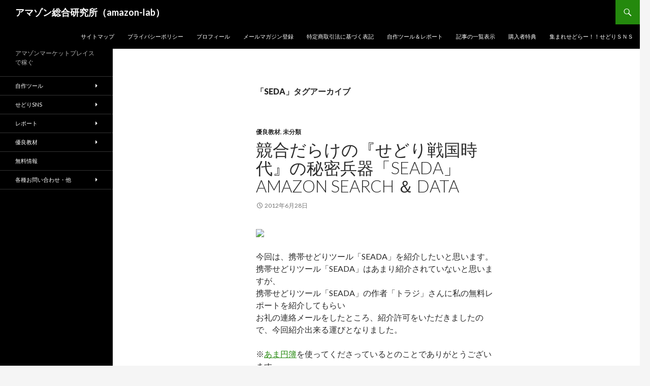

--- FILE ---
content_type: text/html; charset=UTF-8
request_url: http://amazon-lab.net/tag/seda/
body_size: 9804
content:
<!DOCTYPE html>
<!--[if IE 7]>
<html class="ie ie7" dir="ltr" lang="ja"
	prefix="og: https://ogp.me/ns#" >
<![endif]-->
<!--[if IE 8]>
<html class="ie ie8" dir="ltr" lang="ja"
	prefix="og: https://ogp.me/ns#" >
<![endif]-->
<!--[if !(IE 7) & !(IE 8)]><!-->
<html dir="ltr" lang="ja"
	prefix="og: https://ogp.me/ns#" >
<!--<![endif]-->
<head>
	<meta charset="UTF-8">
	<meta name="viewport" content="width=device-width">
	
	<link rel="profile" href="http://gmpg.org/xfn/11">
	<link rel="pingback" href="http://amazon-lab.net/wordpress/xmlrpc.php">
	<!--[if lt IE 9]>
	<script src="http://amazon-lab.net/wordpress/wp-content/themes/twentyfourteen/js/html5.js"></script>
	<![endif]-->
	
		<!-- All in One SEO 4.2.5.1 - aioseo.com -->
		<title>SEDA | アマゾン総合研究所（amazon-lab）</title>
		<meta name="robots" content="max-image-preview:large" />
		<link rel="canonical" href="http://amazon-lab.net/tag/seda/" />
		<meta name="generator" content="All in One SEO (AIOSEO) 4.2.5.1 " />
		<script type="application/ld+json" class="aioseo-schema">
			{"@context":"https:\/\/schema.org","@graph":[{"@type":"BreadcrumbList","@id":"http:\/\/amazon-lab.net\/tag\/seda\/#breadcrumblist","itemListElement":[{"@type":"ListItem","@id":"http:\/\/amazon-lab.net\/#listItem","position":1,"item":{"@type":"WebPage","@id":"http:\/\/amazon-lab.net\/","name":"\u30db\u30fc\u30e0","description":"\u30a2\u30de\u30be\u30f3\u30de\u30fc\u30b1\u30c3\u30c8\u30d7\u30ec\u30a4\u30b9\u3067\u7a3c\u3050","url":"http:\/\/amazon-lab.net\/"},"nextItem":"http:\/\/amazon-lab.net\/tag\/seda\/#listItem"},{"@type":"ListItem","@id":"http:\/\/amazon-lab.net\/tag\/seda\/#listItem","position":2,"item":{"@type":"WebPage","@id":"http:\/\/amazon-lab.net\/tag\/seda\/","name":"SEDA","url":"http:\/\/amazon-lab.net\/tag\/seda\/"},"previousItem":"http:\/\/amazon-lab.net\/#listItem"}]},{"@type":"Organization","@id":"http:\/\/amazon-lab.net\/#organization","name":"\u30a2\u30de\u30be\u30f3\u7dcf\u5408\u7814\u7a76\u6240\uff08amazon-lab\uff09","url":"http:\/\/amazon-lab.net\/"},{"@type":"WebSite","@id":"http:\/\/amazon-lab.net\/#website","url":"http:\/\/amazon-lab.net\/","name":"\u30a2\u30de\u30be\u30f3\u7dcf\u5408\u7814\u7a76\u6240\uff08amazon-lab\uff09","description":"\u30a2\u30de\u30be\u30f3\u30de\u30fc\u30b1\u30c3\u30c8\u30d7\u30ec\u30a4\u30b9\u3067\u7a3c\u3050","inLanguage":"ja","publisher":{"@id":"http:\/\/amazon-lab.net\/#organization"}},{"@type":"CollectionPage","@id":"http:\/\/amazon-lab.net\/tag\/seda\/#collectionpage","url":"http:\/\/amazon-lab.net\/tag\/seda\/","name":"SEDA | \u30a2\u30de\u30be\u30f3\u7dcf\u5408\u7814\u7a76\u6240\uff08amazon-lab\uff09","inLanguage":"ja","isPartOf":{"@id":"http:\/\/amazon-lab.net\/#website"},"breadcrumb":{"@id":"http:\/\/amazon-lab.net\/tag\/seda\/#breadcrumblist"}}]}
		</script>
		<!-- All in One SEO -->

<link rel='dns-prefetch' href='//fonts.googleapis.com' />
<link rel='dns-prefetch' href='//s.w.org' />
<link href='https://fonts.gstatic.com' crossorigin rel='preconnect' />
<link rel="alternate" type="application/rss+xml" title="アマゾン総合研究所（amazon-lab） &raquo; フィード" href="http://amazon-lab.net/feed/" />
<link rel="alternate" type="application/rss+xml" title="アマゾン総合研究所（amazon-lab） &raquo; コメントフィード" href="http://amazon-lab.net/comments/feed/" />
<link rel="alternate" type="application/rss+xml" title="アマゾン総合研究所（amazon-lab） &raquo; SEDA タグのフィード" href="http://amazon-lab.net/tag/seda/feed/" />
<script type="text/javascript">
window._wpemojiSettings = {"baseUrl":"https:\/\/s.w.org\/images\/core\/emoji\/14.0.0\/72x72\/","ext":".png","svgUrl":"https:\/\/s.w.org\/images\/core\/emoji\/14.0.0\/svg\/","svgExt":".svg","source":{"concatemoji":"http:\/\/amazon-lab.net\/wordpress\/wp-includes\/js\/wp-emoji-release.min.js?ver=6.0.11"}};
/*! This file is auto-generated */
!function(e,a,t){var n,r,o,i=a.createElement("canvas"),p=i.getContext&&i.getContext("2d");function s(e,t){var a=String.fromCharCode,e=(p.clearRect(0,0,i.width,i.height),p.fillText(a.apply(this,e),0,0),i.toDataURL());return p.clearRect(0,0,i.width,i.height),p.fillText(a.apply(this,t),0,0),e===i.toDataURL()}function c(e){var t=a.createElement("script");t.src=e,t.defer=t.type="text/javascript",a.getElementsByTagName("head")[0].appendChild(t)}for(o=Array("flag","emoji"),t.supports={everything:!0,everythingExceptFlag:!0},r=0;r<o.length;r++)t.supports[o[r]]=function(e){if(!p||!p.fillText)return!1;switch(p.textBaseline="top",p.font="600 32px Arial",e){case"flag":return s([127987,65039,8205,9895,65039],[127987,65039,8203,9895,65039])?!1:!s([55356,56826,55356,56819],[55356,56826,8203,55356,56819])&&!s([55356,57332,56128,56423,56128,56418,56128,56421,56128,56430,56128,56423,56128,56447],[55356,57332,8203,56128,56423,8203,56128,56418,8203,56128,56421,8203,56128,56430,8203,56128,56423,8203,56128,56447]);case"emoji":return!s([129777,127995,8205,129778,127999],[129777,127995,8203,129778,127999])}return!1}(o[r]),t.supports.everything=t.supports.everything&&t.supports[o[r]],"flag"!==o[r]&&(t.supports.everythingExceptFlag=t.supports.everythingExceptFlag&&t.supports[o[r]]);t.supports.everythingExceptFlag=t.supports.everythingExceptFlag&&!t.supports.flag,t.DOMReady=!1,t.readyCallback=function(){t.DOMReady=!0},t.supports.everything||(n=function(){t.readyCallback()},a.addEventListener?(a.addEventListener("DOMContentLoaded",n,!1),e.addEventListener("load",n,!1)):(e.attachEvent("onload",n),a.attachEvent("onreadystatechange",function(){"complete"===a.readyState&&t.readyCallback()})),(e=t.source||{}).concatemoji?c(e.concatemoji):e.wpemoji&&e.twemoji&&(c(e.twemoji),c(e.wpemoji)))}(window,document,window._wpemojiSettings);
</script>
<style type="text/css">
img.wp-smiley,
img.emoji {
	display: inline !important;
	border: none !important;
	box-shadow: none !important;
	height: 1em !important;
	width: 1em !important;
	margin: 0 0.07em !important;
	vertical-align: -0.1em !important;
	background: none !important;
	padding: 0 !important;
}
</style>
	<link rel='stylesheet' id='tweetable-frontend-css'  href='http://amazon-lab.net/wordpress/wp-content/plugins/tweetable/main_css.css?ver=6.0.11' type='text/css' media='all' />
<link rel='stylesheet' id='wp-block-library-css'  href='http://amazon-lab.net/wordpress/wp-includes/css/dist/block-library/style.min.css?ver=6.0.11' type='text/css' media='all' />
<style id='global-styles-inline-css' type='text/css'>
body{--wp--preset--color--black: #000000;--wp--preset--color--cyan-bluish-gray: #abb8c3;--wp--preset--color--white: #ffffff;--wp--preset--color--pale-pink: #f78da7;--wp--preset--color--vivid-red: #cf2e2e;--wp--preset--color--luminous-vivid-orange: #ff6900;--wp--preset--color--luminous-vivid-amber: #fcb900;--wp--preset--color--light-green-cyan: #7bdcb5;--wp--preset--color--vivid-green-cyan: #00d084;--wp--preset--color--pale-cyan-blue: #8ed1fc;--wp--preset--color--vivid-cyan-blue: #0693e3;--wp--preset--color--vivid-purple: #9b51e0;--wp--preset--gradient--vivid-cyan-blue-to-vivid-purple: linear-gradient(135deg,rgba(6,147,227,1) 0%,rgb(155,81,224) 100%);--wp--preset--gradient--light-green-cyan-to-vivid-green-cyan: linear-gradient(135deg,rgb(122,220,180) 0%,rgb(0,208,130) 100%);--wp--preset--gradient--luminous-vivid-amber-to-luminous-vivid-orange: linear-gradient(135deg,rgba(252,185,0,1) 0%,rgba(255,105,0,1) 100%);--wp--preset--gradient--luminous-vivid-orange-to-vivid-red: linear-gradient(135deg,rgba(255,105,0,1) 0%,rgb(207,46,46) 100%);--wp--preset--gradient--very-light-gray-to-cyan-bluish-gray: linear-gradient(135deg,rgb(238,238,238) 0%,rgb(169,184,195) 100%);--wp--preset--gradient--cool-to-warm-spectrum: linear-gradient(135deg,rgb(74,234,220) 0%,rgb(151,120,209) 20%,rgb(207,42,186) 40%,rgb(238,44,130) 60%,rgb(251,105,98) 80%,rgb(254,248,76) 100%);--wp--preset--gradient--blush-light-purple: linear-gradient(135deg,rgb(255,206,236) 0%,rgb(152,150,240) 100%);--wp--preset--gradient--blush-bordeaux: linear-gradient(135deg,rgb(254,205,165) 0%,rgb(254,45,45) 50%,rgb(107,0,62) 100%);--wp--preset--gradient--luminous-dusk: linear-gradient(135deg,rgb(255,203,112) 0%,rgb(199,81,192) 50%,rgb(65,88,208) 100%);--wp--preset--gradient--pale-ocean: linear-gradient(135deg,rgb(255,245,203) 0%,rgb(182,227,212) 50%,rgb(51,167,181) 100%);--wp--preset--gradient--electric-grass: linear-gradient(135deg,rgb(202,248,128) 0%,rgb(113,206,126) 100%);--wp--preset--gradient--midnight: linear-gradient(135deg,rgb(2,3,129) 0%,rgb(40,116,252) 100%);--wp--preset--duotone--dark-grayscale: url('#wp-duotone-dark-grayscale');--wp--preset--duotone--grayscale: url('#wp-duotone-grayscale');--wp--preset--duotone--purple-yellow: url('#wp-duotone-purple-yellow');--wp--preset--duotone--blue-red: url('#wp-duotone-blue-red');--wp--preset--duotone--midnight: url('#wp-duotone-midnight');--wp--preset--duotone--magenta-yellow: url('#wp-duotone-magenta-yellow');--wp--preset--duotone--purple-green: url('#wp-duotone-purple-green');--wp--preset--duotone--blue-orange: url('#wp-duotone-blue-orange');--wp--preset--font-size--small: 13px;--wp--preset--font-size--medium: 20px;--wp--preset--font-size--large: 36px;--wp--preset--font-size--x-large: 42px;}.has-black-color{color: var(--wp--preset--color--black) !important;}.has-cyan-bluish-gray-color{color: var(--wp--preset--color--cyan-bluish-gray) !important;}.has-white-color{color: var(--wp--preset--color--white) !important;}.has-pale-pink-color{color: var(--wp--preset--color--pale-pink) !important;}.has-vivid-red-color{color: var(--wp--preset--color--vivid-red) !important;}.has-luminous-vivid-orange-color{color: var(--wp--preset--color--luminous-vivid-orange) !important;}.has-luminous-vivid-amber-color{color: var(--wp--preset--color--luminous-vivid-amber) !important;}.has-light-green-cyan-color{color: var(--wp--preset--color--light-green-cyan) !important;}.has-vivid-green-cyan-color{color: var(--wp--preset--color--vivid-green-cyan) !important;}.has-pale-cyan-blue-color{color: var(--wp--preset--color--pale-cyan-blue) !important;}.has-vivid-cyan-blue-color{color: var(--wp--preset--color--vivid-cyan-blue) !important;}.has-vivid-purple-color{color: var(--wp--preset--color--vivid-purple) !important;}.has-black-background-color{background-color: var(--wp--preset--color--black) !important;}.has-cyan-bluish-gray-background-color{background-color: var(--wp--preset--color--cyan-bluish-gray) !important;}.has-white-background-color{background-color: var(--wp--preset--color--white) !important;}.has-pale-pink-background-color{background-color: var(--wp--preset--color--pale-pink) !important;}.has-vivid-red-background-color{background-color: var(--wp--preset--color--vivid-red) !important;}.has-luminous-vivid-orange-background-color{background-color: var(--wp--preset--color--luminous-vivid-orange) !important;}.has-luminous-vivid-amber-background-color{background-color: var(--wp--preset--color--luminous-vivid-amber) !important;}.has-light-green-cyan-background-color{background-color: var(--wp--preset--color--light-green-cyan) !important;}.has-vivid-green-cyan-background-color{background-color: var(--wp--preset--color--vivid-green-cyan) !important;}.has-pale-cyan-blue-background-color{background-color: var(--wp--preset--color--pale-cyan-blue) !important;}.has-vivid-cyan-blue-background-color{background-color: var(--wp--preset--color--vivid-cyan-blue) !important;}.has-vivid-purple-background-color{background-color: var(--wp--preset--color--vivid-purple) !important;}.has-black-border-color{border-color: var(--wp--preset--color--black) !important;}.has-cyan-bluish-gray-border-color{border-color: var(--wp--preset--color--cyan-bluish-gray) !important;}.has-white-border-color{border-color: var(--wp--preset--color--white) !important;}.has-pale-pink-border-color{border-color: var(--wp--preset--color--pale-pink) !important;}.has-vivid-red-border-color{border-color: var(--wp--preset--color--vivid-red) !important;}.has-luminous-vivid-orange-border-color{border-color: var(--wp--preset--color--luminous-vivid-orange) !important;}.has-luminous-vivid-amber-border-color{border-color: var(--wp--preset--color--luminous-vivid-amber) !important;}.has-light-green-cyan-border-color{border-color: var(--wp--preset--color--light-green-cyan) !important;}.has-vivid-green-cyan-border-color{border-color: var(--wp--preset--color--vivid-green-cyan) !important;}.has-pale-cyan-blue-border-color{border-color: var(--wp--preset--color--pale-cyan-blue) !important;}.has-vivid-cyan-blue-border-color{border-color: var(--wp--preset--color--vivid-cyan-blue) !important;}.has-vivid-purple-border-color{border-color: var(--wp--preset--color--vivid-purple) !important;}.has-vivid-cyan-blue-to-vivid-purple-gradient-background{background: var(--wp--preset--gradient--vivid-cyan-blue-to-vivid-purple) !important;}.has-light-green-cyan-to-vivid-green-cyan-gradient-background{background: var(--wp--preset--gradient--light-green-cyan-to-vivid-green-cyan) !important;}.has-luminous-vivid-amber-to-luminous-vivid-orange-gradient-background{background: var(--wp--preset--gradient--luminous-vivid-amber-to-luminous-vivid-orange) !important;}.has-luminous-vivid-orange-to-vivid-red-gradient-background{background: var(--wp--preset--gradient--luminous-vivid-orange-to-vivid-red) !important;}.has-very-light-gray-to-cyan-bluish-gray-gradient-background{background: var(--wp--preset--gradient--very-light-gray-to-cyan-bluish-gray) !important;}.has-cool-to-warm-spectrum-gradient-background{background: var(--wp--preset--gradient--cool-to-warm-spectrum) !important;}.has-blush-light-purple-gradient-background{background: var(--wp--preset--gradient--blush-light-purple) !important;}.has-blush-bordeaux-gradient-background{background: var(--wp--preset--gradient--blush-bordeaux) !important;}.has-luminous-dusk-gradient-background{background: var(--wp--preset--gradient--luminous-dusk) !important;}.has-pale-ocean-gradient-background{background: var(--wp--preset--gradient--pale-ocean) !important;}.has-electric-grass-gradient-background{background: var(--wp--preset--gradient--electric-grass) !important;}.has-midnight-gradient-background{background: var(--wp--preset--gradient--midnight) !important;}.has-small-font-size{font-size: var(--wp--preset--font-size--small) !important;}.has-medium-font-size{font-size: var(--wp--preset--font-size--medium) !important;}.has-large-font-size{font-size: var(--wp--preset--font-size--large) !important;}.has-x-large-font-size{font-size: var(--wp--preset--font-size--x-large) !important;}
</style>
<link rel='stylesheet' id='twentyfourteen-lato-css'  href='https://fonts.googleapis.com/css?family=Lato%3A300%2C400%2C700%2C900%2C300italic%2C400italic%2C700italic&#038;subset=latin%2Clatin-ext' type='text/css' media='all' />
<link rel='stylesheet' id='genericons-css'  href='http://amazon-lab.net/wordpress/wp-content/themes/twentyfourteen/genericons/genericons.css?ver=3.0.3' type='text/css' media='all' />
<link rel='stylesheet' id='twentyfourteen-style-css'  href='http://amazon-lab.net/wordpress/wp-content/themes/twentyfourteen/style.css?ver=6.0.11' type='text/css' media='all' />
<!--[if lt IE 9]>
<link rel='stylesheet' id='twentyfourteen-ie-css'  href='http://amazon-lab.net/wordpress/wp-content/themes/twentyfourteen/css/ie.css?ver=20131205' type='text/css' media='all' />
<![endif]-->
<script type='text/javascript' src='http://amazon-lab.net/wordpress/wp-includes/js/jquery/jquery.min.js?ver=3.6.0' id='jquery-core-js'></script>
<script type='text/javascript' src='http://amazon-lab.net/wordpress/wp-includes/js/jquery/jquery-migrate.min.js?ver=3.3.2' id='jquery-migrate-js'></script>
<link rel="https://api.w.org/" href="http://amazon-lab.net/wp-json/" /><link rel="alternate" type="application/json" href="http://amazon-lab.net/wp-json/wp/v2/tags/164" /><link rel="EditURI" type="application/rsd+xml" title="RSD" href="http://amazon-lab.net/wordpress/xmlrpc.php?rsd" />
<link rel="wlwmanifest" type="application/wlwmanifest+xml" href="http://amazon-lab.net/wordpress/wp-includes/wlwmanifest.xml" /> 
<meta name="generator" content="WordPress 6.0.11" />
<link rel="alternate" media="handheld" type="text/html" href="http://amazon-lab.net/tag/seda/" />
</head>

<body class="archive tag tag-seda tag-164 masthead-fixed list-view full-width">
<div id="page" class="hfeed site">
	
	<header id="masthead" class="site-header" role="banner">
		<div class="header-main">
			<h1 class="site-title"><a href="http://amazon-lab.net/" rel="home">アマゾン総合研究所（amazon-lab）</a></h1>

			<div class="search-toggle">
				<a href="#search-container" class="screen-reader-text" aria-expanded="false" aria-controls="search-container">検索</a>
			</div>

			<nav id="primary-navigation" class="site-navigation primary-navigation" role="navigation">
				<button class="menu-toggle">メインメニュー</button>
				<a class="screen-reader-text skip-link" href="#content">コンテンツへスキップ</a>
				<div id="primary-menu" class="nav-menu"><ul>
<li class="page_item page-item-22"><a href="http://amazon-lab.net/sitemap.html">サイトマップ</a></li>
<li class="page_item page-item-24"><a href="http://amazon-lab.net/policy.html">プライバシーポリシー</a></li>
<li class="page_item page-item-32"><a href="http://amazon-lab.net/profile.html">プロフィール</a></li>
<li class="page_item page-item-30"><a href="http://amazon-lab.net/magazine.html">メールマガジン登録</a></li>
<li class="page_item page-item-26"><a href="http://amazon-lab.net/law.html">特定商取引法に基づく表記</a></li>
<li class="page_item page-item-478"><a href="http://amazon-lab.net/%e8%87%aa%e4%bd%9c.html">自作ツール＆レポート</a></li>
<li class="page_item page-item-231 current_page_parent"><a href="http://amazon-lab.net/%e8%a8%98%e4%ba%8b%e3%81%ae%e4%b8%80%e8%a6%a7%e8%a1%a8%e7%a4%ba.html">記事の一覧表示</a></li>
<li class="page_item page-item-179"><a href="http://amazon-lab.net/%e8%b3%bc%e5%85%a5%e8%80%85%e7%89%b9%e5%85%b8.html">購入者特典</a></li>
<li class="page_item page-item-199"><a href="http://amazon-lab.net/sns.html">集まれせどらー！！せどりＳＮＳ</a></li>
</ul></div>
			</nav>
		</div>

		<div id="search-container" class="search-box-wrapper hide">
			<div class="search-box">
				<form role="search" method="get" class="search-form" action="http://amazon-lab.net/">
				<label>
					<span class="screen-reader-text">検索:</span>
					<input type="search" class="search-field" placeholder="検索&hellip;" value="" name="s" />
				</label>
				<input type="submit" class="search-submit" value="検索" />
			</form>			</div>
		</div>
	</header><!-- #masthead -->

	<div id="main" class="site-main">

	<section id="primary" class="content-area">
		<div id="content" class="site-content" role="main">

			
			<header class="archive-header">
				<h1 class="archive-title">「SEDA」タグアーカイブ</h1>

							</header><!-- .archive-header -->

			
<article id="post-827" class="post-827 post type-post status-publish format-standard hentry category-19 category-1 tag-amazon tag-seda tag-14 tag-13 tag-52 tag-165">
	
	<header class="entry-header">
				<div class="entry-meta">
			<span class="cat-links"><a href="http://amazon-lab.net/category/%e5%84%aa%e8%89%af%e6%95%99%e6%9d%90/" rel="category tag">優良教材</a>, <a href="http://amazon-lab.net/category/%e6%9c%aa%e5%88%86%e9%a1%9e/" rel="category tag">未分類</a></span>
		</div>
		<h1 class="entry-title"><a href="http://amazon-lab.net/2012/06/28/seada/" rel="bookmark">競合だらけの『せどり戦国時代』の秘密兵器「SEADA」Amazon SEARCH ＆ DATA</a></h1>
		<div class="entry-meta">
			<span class="entry-date"><a href="http://amazon-lab.net/2012/06/28/seada/" rel="bookmark"><time class="entry-date" datetime="2012-06-28T21:25:43+09:00">2012年6月28日</time></a></span> <span class="byline"><span class="author vcard"><a class="url fn n" href="http://amazon-lab.net/author/yoshio0807/" rel="author">yoshio0807</a></span></span>		</div><!-- .entry-meta -->
	</header><!-- .entry-header -->

		<div class="entry-content">
		<p><a href="http://www.yo4o.com/csc/a/seada.html"><img src="http://seada.info/image/seadalogo.gif" border="0" hegiht="300" width="500"></a></p>
<p>今回は、携帯せどりツール「SEADA」を紹介したいと思います。<br />
携帯せどりツール「SEADA」はあまり紹介されていないと思いますが、<br />
携帯せどりツール「SEADA」の作者「トラジ」さんに私の無料レポートを紹介してもらい<br />
お礼の連絡メールをしたところ、紹介許可をいただきましたので、今回紹介出来る運びとなりました。</p>
<p>※<a href="http://www.amazon-lab.net/amaenbo/">あま円簿</a>を使ってくださっているとのことでありがとうございます。</p>
<p>携帯せどりツール「SEADA」についてですが、<br />
せどりのサーチには、こんな問題がありませんか？</p>
<p><strong><br />
・サーチに時間がかかる<br />
・売れない商品を仕入れてしまった<br />
・仕入れたらすぐに値下がりした<br />
・打ち込むのが面倒<br />
・ちゃんと検索できているのかの保証が無い<br />
・いつまでそのサーチが使えるのかが心配<br />
・月に５０００円以上サーチ代がかかる<br />
・etc&#8230;.<br />
</strong></p>
<p>「トラジ」さんは、この問題を解決するために、あるエンジニアの方にお願いして、<br />
SEADAという携帯サーチを開発したということです。<br />
※SEADAは、amazon SEARCH &amp; DATA　の略です。</p>
<p><img src="http://seada.info/image/seadatoha.gif" border="0" hegiht="" width="500"></p>
<p>そのSEADAには、こんな機能がついています。<br />
<strong><font color="black" size="5"><br />
?スピード検索<br />
?平均ランキング抽出機能<br />
?競合出品価格、状態表示機能<br />
?●●●●仕入れ検索機能<br />
?新品せどりサーチ機能<br />
?ISBN,JANコード同時複数検索機能<br />
?マルチケータイ対応機能<br />
?万が一のアマゾンの仕様変更にも迅速に対応<br />
</font></strong></p>
<p>簡単に書きましたが、詳しくは<a href="http://www.yo4o.com/csc/a/seada.html ">こちら</a>をご覧ください。</p>
<p><img src="http://seada.info/image/anataniyaskusokusurugentei.gif" border="0" hegiht="" width="500"><br />
<strong><font color="black" size="5"><br />
?お試し無料！<br />
?配布数限定！<br />
?今だけの限定割引価格！<br />
</font></strong></p>
<p><img src="http://seada.info/image/muryoukikanntyuudemomoraeru.gif" border="0" hegiht="" width="500"><br />
<strong><font color="black" size="5"><br />
レポート?　生き残りの最善策！●●●●仕入れ<br />
レポート?　実は超有望な、●●仕入れ<br />
レポート?　アマゾンランキングの秘密<br />
レポート?　せどり資金を無料でゼロから１０万円生み出す方法</font></strong></p>
<p><strong><font color="black" size="5"><br />
</font></strong><strong><font color="black" size="5">そして、さらに、特大特典が・・・</font></strong></p>
<p>いかがでしょうか？<br />
<strong><font color="red" size="3"><u><br />
７日間の無料お試しだけで、せどりで稼ぐための豪華特典を手にすることができるのです。</u><br />
</font></strong><br />
まずは、7日間じっくりと携帯せどりツール「SEADA」を使ってみてください。<br />
配布数限定ということですので、利用できない場合は、ご了承ください。</p>
<p><a href="http://www.yo4o.com/csc/a/seada.html "><img src="http://seada.info/image/moushikomi.gif" border="0" hegiht="300" width="500"></a></p>
<p>応援よろしくお願いします。m(__)m　<a href="http://blog.with2.net/link.php?1023561"><img loading="lazy" src="http://image.with2.net/img/banner/banner_13.gif" border="0" alt="人気ブログランキングへ" width="80" height="15"></a></p>
<div id="_mcePaste" style="position: absolute; left: -10000px; top: 549px; width: 1px; height: 1px; overflow: hidden;">&lt;/strong&gt;</div>
	</div><!-- .entry-content -->
	
	<footer class="entry-meta"><span class="tag-links"><a href="http://amazon-lab.net/tag/amazon/" rel="tag">amazon</a><a href="http://amazon-lab.net/tag/seda/" rel="tag">SEDA</a><a href="http://amazon-lab.net/tag/%e3%82%a2%e3%83%9e%e3%82%be%e3%83%b3/" rel="tag">アマゾン</a><a href="http://amazon-lab.net/tag/%e3%81%9b%e3%81%a9%e3%82%8a/" rel="tag">せどり</a><a href="http://amazon-lab.net/tag/%e3%83%84%e3%83%bc%e3%83%ab/" rel="tag">ツール</a><a href="http://amazon-lab.net/tag/%e3%83%88%e3%83%a9%e3%82%b8/" rel="tag">トラジ</a></span></footer></article><!-- #post-## -->
		</div><!-- #content -->
	</section><!-- #primary -->

<div id="secondary">
		<h2 class="site-description">アマゾンマーケットプレイスで稼ぐ</h2>
	
		<nav role="navigation" class="navigation site-navigation secondary-navigation">
		<div class="menu-%e3%83%a1%e3%83%8b%e3%83%a5%e3%83%bc-container"><ul id="menu-%e3%83%a1%e3%83%8b%e3%83%a5%e3%83%bc" class="menu"><li id="menu-item-42" class="menu-item menu-item-type-custom menu-item-object-custom menu-item-has-children menu-item-42"><a href="http://www.amazon-lab.net/">自作ツール</a>
<ul class="sub-menu">
	<li id="menu-item-39" class="menu-item menu-item-type-taxonomy menu-item-object-category menu-item-has-children menu-item-39"><a href="http://amazon-lab.net/category/%e8%87%aa%e4%bd%9c%e3%83%84%e3%83%bc%e3%83%ab/%e3%81%82%e3%81%be%e5%ae%89/">あま安</a>
	<ul class="sub-menu">
		<li id="menu-item-43" class="menu-item menu-item-type-custom menu-item-object-custom menu-item-43"><a href="http://amazon-lab.net/2010/04/29/%EF%BD%86%EF%BD%82%EF%BD%81%E5%AF%BE%E5%BF%9C%E3%80%81%E5%87%BA%E5%93%81%E4%B8%80%E8%A6%A7%E6%9C%80%E5%AE%89%E5%80%A4%E7%A2%BA%E8%AA%8D%E3%83%84%E3%83%BC%E3%83%AB%E3%80%8E%E3%81%82%E3%81%BE%E5%AE%89/">ダウンロード</a></li>
	</ul>
</li>
	<li id="menu-item-40" class="menu-item menu-item-type-taxonomy menu-item-object-category menu-item-40"><a href="http://amazon-lab.net/category/%e8%87%aa%e4%bd%9c%e3%83%84%e3%83%bc%e3%83%ab/%e3%81%82%e3%81%be%e5%87%ba%e3%81%97/">あま出し</a></li>
	<li id="menu-item-47" class="menu-item menu-item-type-custom menu-item-object-custom menu-item-47"><a href="http://www.amazon-lab.net/amasan/">あま算</a></li>
	<li id="menu-item-401" class="menu-item menu-item-type-custom menu-item-object-custom menu-item-401"><a href="http://www.amazon-lab.net/amaenbo/">あま円簿</a></li>
</ul>
</li>
<li id="menu-item-246" class="menu-item menu-item-type-custom menu-item-object-custom menu-item-has-children menu-item-246"><a href="http://sns.prtls.jp/sedori/home.html">せどりSNS</a>
<ul class="sub-menu">
	<li id="menu-item-247" class="menu-item menu-item-type-post_type menu-item-object-page menu-item-247"><a href="http://amazon-lab.net/sns.html">説明</a></li>
</ul>
</li>
<li id="menu-item-155" class="menu-item menu-item-type-custom menu-item-object-custom menu-item-has-children menu-item-155"><a href="http://www.amazon-lab.net/category/%E8%87%AA%E4%BD%9C%E3%83%AC%E3%83%9D%E3%83%BC%E3%83%88/">レポート</a>
<ul class="sub-menu">
	<li id="menu-item-41" class="menu-item menu-item-type-taxonomy menu-item-object-category menu-item-has-children menu-item-41"><a href="http://amazon-lab.net/category/%e8%87%aa%e4%bd%9c%e3%83%ac%e3%83%9d%e3%83%bc%e3%83%88/">自作レポート</a>
	<ul class="sub-menu">
		<li id="menu-item-44" class="menu-item menu-item-type-custom menu-item-object-custom menu-item-44"><a href="http://www.amazon-lab.net/2010/08/24/%E3%82%A4%E3%83%B3%E3%83%95%E3%82%A9%E3%82%BC%E3%83%AD%E3%81%A7%E3%83%A1%E3%82%A2%E3%83%89%E3%82%92%E7%99%BB%E9%8C%B2%E3%81%9B%E3%81%9A%E3%81%AB%E3%83%AC%E3%83%9D%E3%83%BC%E3%83%88%E8%A6%8B%E6%94%BE/">インフォゼロでメアドを登録せずにレポート見放題する方法</a></li>
		<li id="menu-item-45" class="menu-item menu-item-type-custom menu-item-object-custom menu-item-45"><a href="http://www.amazon-lab.net/2010/08/15/%E3%81%9B%E3%81%A9%E3%82%8A%E5%88%9D%E5%BF%83%E8%80%85%E5%BF%85%E8%A6%8B%EF%BC%81%EF%BC%81-%E4%BB%8A%E3%81%99%E3%81%90%E3%81%A7%E3%81%8D%E3%82%8B%EF%BC%81%EF%BC%81%E3%81%82%E3%81%AA%E3%81%9F%E3%81%AB/">せどり初心者必見！！ 今すぐできる！！あなたにも出来る！！ アマゾンマケプレで売上を増やす方法</a></li>
		<li id="menu-item-296" class="menu-item menu-item-type-custom menu-item-object-custom menu-item-296"><a href="http://www.amazon-lab.net/?p=293">【図解】FireFox Greasemonkeyインストールマニュアル</a></li>
		<li id="menu-item-322" class="menu-item menu-item-type-custom menu-item-object-custom menu-item-322"><a href="http://www.amazon-lab.net/?p=318">せどりマニュアル せどらー必見！！今すぐ出来る！！あなたでも出来る！！アマゾン(amazon)で高額商品をリサーチする方法</a></li>
		<li id="menu-item-344" class="menu-item menu-item-type-custom menu-item-object-custom menu-item-344"><a href="http://www.amazon-lab.net/?p=340">私が実践しているせどりと相性の良いビジネス『最小の労力で最大の利益』を得る方法</a></li>
		<li id="menu-item-353" class="menu-item menu-item-type-custom menu-item-object-custom menu-item-353"><a href="http://www.amazon-lab.net/?p=349">せどり・オークションの仕入れに使える？！あるサイトを利用して安く仕入れる方法</a></li>
	</ul>
</li>
	<li id="menu-item-154" class="menu-item menu-item-type-taxonomy menu-item-object-category menu-item-154"><a href="http://amazon-lab.net/category/%e3%83%ac%e3%83%9d%e3%83%bc%e3%83%88%e7%b4%b9%e4%bb%8b/">レポート紹介</a></li>
	<li id="menu-item-314" class="menu-item menu-item-type-custom menu-item-object-custom menu-item-314"><a href="http://amazon-lab.net/ama-lib/">あまらぼレポートライブラリ【あまりぶ】</a></li>
</ul>
</li>
<li id="menu-item-176" class="menu-item menu-item-type-taxonomy menu-item-object-category menu-item-has-children menu-item-176"><a href="http://amazon-lab.net/category/%e5%84%aa%e8%89%af%e6%95%99%e6%9d%90/">優良教材</a>
<ul class="sub-menu">
	<li id="menu-item-187" class="menu-item menu-item-type-post_type menu-item-object-page menu-item-187"><a href="http://amazon-lab.net/%e8%b3%bc%e5%85%a5%e8%80%85%e7%89%b9%e5%85%b8.html">購入者特典</a></li>
</ul>
</li>
<li id="menu-item-376" class="menu-item menu-item-type-custom menu-item-object-custom menu-item-376"><a href="http://www.amazon-lab.net/category/%E7%84%A1%E6%96%99%E6%83%85%E5%A0%B1/">無料情報</a></li>
<li id="menu-item-53" class="menu-item menu-item-type-custom menu-item-object-custom menu-item-has-children menu-item-53"><a href="http://www.yo4o.com/form/138/form.cgi">各種お問い合わせ・他</a>
<ul class="sub-menu">
	<li id="menu-item-385" class="menu-item menu-item-type-custom menu-item-object-custom menu-item-385"><a href="http://www.amazon-lab.net/search/">あまらぼサーチ</a></li>
	<li id="menu-item-46" class="menu-item menu-item-type-custom menu-item-object-custom menu-item-46"><a href="http://www.amazon-lab.net/link/">相互リンク</a></li>
</ul>
</li>
</ul></div>	</nav>
	
	</div><!-- #secondary -->

		</div><!-- #main -->

		<footer id="colophon" class="site-footer" role="contentinfo">

			
			<div class="site-info">
								<a href="https://ja.wordpress.org/">Proudly powered by WordPress</a>
			</div><!-- .site-info -->
		</footer><!-- #colophon -->
	</div><!-- #page -->

	<script type='text/javascript' src='http://amazon-lab.net/wordpress/wp-content/themes/twentyfourteen/js/functions.js?ver=20150315' id='twentyfourteen-script-js'></script>
</body>
</html>